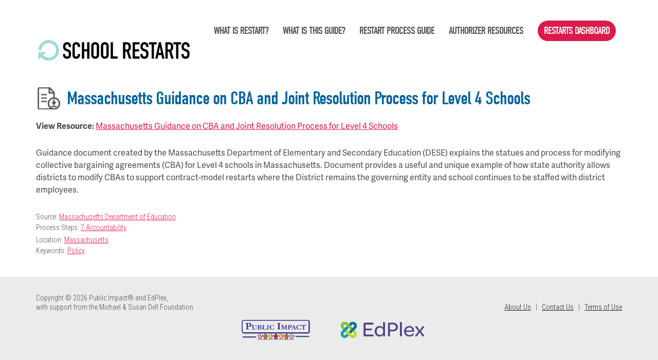

--- FILE ---
content_type: text/css
request_url: https://schoolrestarts.org/wp-content/themes/workstation-pro/style.css?ver=1.0.0
body_size: 8627
content:
/* # Workstation Pro Theme
Theme Name: Workstation Pro Theme
Theme URI: http://my.studiopress.com/themes/workstation/
Description: Share your vision with the world and showcase your artistic sense with spacious design and beautiful typography.
Author: StudioPress
Author URI: http://www.studiopress.com/

Version: 1.0.0

Template: genesis
Template Version: 2.2.0

Tags: develop, black, orange, white, one-column, two-columns, left-sidebar, right-sidebar, responsive-layout, accessibility-ready, custom-menu, full-width-template, sticky-post, theme-options, threaded-comments, translation-ready

License: GPL-2.0+
License URI: http://www.gnu.org/licenses/gpl-2.0.html
*/


/* # Table of Contents
- HTML5 Reset
	- Baseline Normalize
	- Box Sizing
	- Float Clearing
- Defaults
	- Typographical Elements
	- Headings
	- Objects
	- Gallery
	- Forms
	- Tables
	- Screen reader text
- Structure and Layout
	- Site Containers
	- Column Widths and Positions
	- Column Classes
- Common Classes
	- Avatar
	- Genesis
	- Search Form
	- Titles
	- WordPress
- Widgets
	- Featured Content
- Plugins
	- Genesis eNews Extended
	- Jetpack
	- Tablepress
- Skip Links
- Site Header
	- Title Area
	- Widget Area
- After Header
- Site Navigation
	- Accessible menu
	- Header Navigation
	- Primary Navigation
	- Secondary Navigation
	- Responsive Menu
- Content Area
	- Front Page
	- Flexible Widgets
	- Entries
	- After Entry
	- Entry Meta
	- Pagination
	- Comments
- Sidebars
- Footer Widgets
- Site Footer
- Media Queries
	- Max-width: 1280px
	- Max-width: 1220px
	- Max-width: 1040px
	- Max-width: 880px
*/


/* # HTML5 Reset
---------------------------------------------------------------------------------------------------- */

/* ## Baseline Normalize
--------------------------------------------- */
/* normalize.css v3.0.1 | MIT License | git.io/normalize */

html{font-family:sans-serif;-ms-text-size-adjust:100%;-webkit-text-size-adjust:100%}body{margin:0}article,aside,details,figcaption,figure,footer,header,hgroup,main,nav,section,summary{display:block}audio,canvas,progress,video{display:inline-block;vertical-align:baseline}audio:not([controls]){display:none;height:0}[hidden],template{display:none}a{background:0 0}a:active,a:hover{outline:0}abbr[title]{border-bottom:1px dotted}b,strong{font-weight:700}dfn{font-style:italic}h1{font-size:2em;margin:.67em 0}mark{background:#ff0;color:#4d4d4f}small{font-size:80%}sub,sup{font-size:75%;line-height:0;position:relative;vertical-align:baseline}sup{top:-.5em}sub{bottom:-.25em}img{border:0}svg:not(:root){overflow:hidden}figure{margin:1em 40px}hr{-moz-box-sizing:content-box;box-sizing:content-box;height:0}pre{overflow:auto}code,kbd,pre,samp{font-family:monospace,monospace;font-size:1em}button,input,optgroup,select,textarea{color:inherit;font:inherit;margin:0}button{overflow:visible}button,select{text-transform:none}button,html input[type=button],input[type=reset],input[type=submit]{-webkit-appearance:button;cursor:pointer}button[disabled],html input[disabled]{cursor:default}button::-moz-focus-inner,input::-moz-focus-inner{border:0;padding:0}input{line-height:normal}input[type=checkbox],input[type=radio]{box-sizing:border-box;padding:0}input[type=number]::-webkit-inner-spin-button,input[type=number]::-webkit-outer-spin-button{height:auto}input[type=search]{-webkit-appearance:textfield;-moz-box-sizing:content-box;-webkit-box-sizing:content-box;box-sizing:content-box}input[type=search]::-webkit-search-cancel-button,input[type=search]::-webkit-search-decoration{-webkit-appearance:none}fieldset{border:1px solid silver;margin:0 2px;padding:.35em .625em .75em}legend{border:0;padding:0}textarea{overflow:auto}optgroup{font-weight:700}table{border-collapse:collapse;border-spacing:0}td,th{padding:0}

/* ## Box Sizing
--------------------------------------------- */

*,
input[type="search"] {
	-webkit-box-sizing: border-box;
	-moz-box-sizing:    border-box;
	box-sizing:         border-box;
}

/* ## Float Clearing
--------------------------------------------- */

.author-box:before,
.clearfix:before,
.entry:before,
.entry-content:before,
.footer-widgets:before,
.nav-primary:before,
.nav-secondary:before,
.pagination:before,
.site-container:before,
.site-footer:before,
.site-header:before,
.site-inner:before,
.widget:before,
.wrap:before {
	content: " ";
	display: table;
}

.author-box:after,
.clearfix:after,
.entry:after,
.entry-content:after,
.footer-widgets:after,
.nav-primary:after,
.nav-secondary:after,
.pagination:after,
.site-container:after,
.site-footer:after,
.site-header:after,
.site-inner:after,
.widget:after,
.wrap:after {
	clear: both;
	content: " ";
	display: table;
}


/* # Defaults
---------------------------------------------------------------------------------------------------- */

/* ## Typographical Elements
--------------------------------------------- */

html {
    font-size: 62.5%; /* 10px browser default */
}

/* Chrome fix */
body > div {
    font-size: 1.6rem;
}

body {
	background-color: #fff;
	color: #4d4d4f;
	font-family: "adelle-sans", sans-serif;
	font-size: 16px;
	font-size: 1.6rem;
	font-weight: 300;
	line-height: 1.525;
	margin: 0;
}

a,
button,
input:focus,
input[type="button"],
input[type="reset"],
input[type="submit"],
textarea:focus,
.button,
.gallery img {
	-webkit-transition: all 0.1s ease-in-out;
	-moz-transition:    all 0.1s ease-in-out;
	-ms-transition:     all 0.1s ease-in-out;
	-o-transition:      all 0.1s ease-in-out;
	transition:         all 0.1s ease-in-out;
}

a {
	color: #da1b4c;
	text-decoration: underline;
}

a:hover,
a:focus {
	color: #4d4d4f;
	text-decoration: none;
}

p {
	margin: 0 0 28px;
	padding: 0;
}

ol,
ul {
	margin: 0;
	padding: 0;
}

li {
	list-style-type: none;
}

b,
strong {
	font-weight: 700;
}

blockquote,
cite,
em,
i {
	font-style: italic;
}

blockquote {
	margin: 40px;
}

blockquote::before {
	content: "\201C";
	display: block;
	font-size: 30px;
	height: 0;
	left: -20px;
	position: relative;
	top: -10px;
}

hr {
	border: 0;
	border-collapse: collapse;
	border-bottom: 1px dotted #ddd;
	clear: left;
	margin: 0 0 40px;
	padding-top: 12px;
}

/* ## Headings
--------------------------------------------- */

h1,
h2,
h3,
h4,
h5,
h6 {
	font-family: "din-condensed-web", sans-serif;
	font-weight: 300;
	line-height: 1.2;
	margin: 0 0 20px;
	text-transform:uppercase;
	letter-spacing:-1px;
}

h1 {
	font-size: 48px;
	font-size: 4.8rem;
}

h2 {
	font-size: 36px;
	font-size: 3.6rem;
}


.home h2 {
	margin: 0 0 16px !important;
}

h3 {
	font-size: 30px;
	font-size: 3rem;
	color:#4d4d4f;
	text-transform:none;
}

h4 {
	font-size: 24px;
	font-size: 2.4rem;
	color:#72246c;
	border-bottom:#72246c 1px solid;
}

h5 {
	font-size: 22px;
	font-size: 2.2rem;
	color:#00629b;
}

h6 {
	font-size: 18px;
	font-size: 1.8rem;
}

/* ## Objects
--------------------------------------------- */

embed,
iframe,
img,
object,
video,
.wp-caption {
	max-width: 100%;
}

img {
}

.featured-content img,
.gallery img {
	width: auto;
}

/* ## Gallery
--------------------------------------------- */

.gallery {
	overflow: hidden;
}

.gallery-item {
	float: left;
	margin: 0 0 28px;
	text-align: center;
}

.gallery-columns-1 .gallery-item {
	width: 100%;
}

.gallery-columns-2 .gallery-item {
	width: 50%;
}

.gallery-columns-3 .gallery-item {
	width: 33%;
}

.gallery-columns-4 .gallery-item {
	width: 25%;
}

.gallery-columns-5 .gallery-item {
	width: 20%;
}

.gallery-columns-6 .gallery-item {
	width: 16.6666%;
}

.gallery-columns-7 .gallery-item {
	width: 14.2857%;
}

.gallery-columns-8 .gallery-item {
	width: 12.5%;
}

.gallery-columns-9 .gallery-item {
	width: 11.1111%;
}

.gallery img {
	border: 1px solid #ddd;
	height: auto;
	padding: 4px;
}

.gallery img:hover,
.gallery img:focus {
	border: 1px solid #999;
}

/* ## Forms
--------------------------------------------- */

input,
select,
textarea {
	background-color: #fff;
	border: 1px solid #ddd;
	color: #4d4d4f;
	font-family: "din-condensed-web", sans-serif;
	font-size: 16px;
	font-size: 1.6rem;
	font-weight: 300;
	line-height: 1;
	padding: 12px 20px;
	width: 100%;
	text-transform:uppercase;
	line-spacing:-1px;
}

input:focus,
textarea:focus {
	border: 1px solid #999;
	outline: none;
}

input[type="checkbox"],
input[type="image"],
input[type="radio"] {
	width: auto;
}

::-moz-placeholder {
	color: #4d4d4f;
	opacity: 1;
}

::-webkit-input-placeholder {
	color: #4d4d4f;
}

button,
input[type="button"],
input[type="reset"],
input[type="submit"],
.button,
.widget .button {
	background-color: #da1b4c;
	border: 0;
	color: #fff;
	cursor: pointer;
	font-family: "din-condensed-web", sans-serif;
	font-size: 18px;
	font-size: 1.8rem;
	letter-spacing: -1px;
	line-height: 1;
	padding: 10px 18px;
	text-decoration: none;
	text-transform: uppercase;
	width: auto;
}

button:hover,
input:hover[type="button"],
input:hover[type="reset"],
input:hover[type="submit"],
.button:hover,
.widget .button:hover,
button:focus,
input:focus[type="button"],
input:focus[type="reset"],
input:focus[type="submit"],
.button:focus,
.widget .button:focus {
	background-color: #111;
	color: #fff;
}

.entry-content .button:hover,
.entry-content .button:focus {
	color: #fff;
}

.footer-widgets button:hover,
.footer-widgets input:hover[type="button"],
.footer-widgets input:hover[type="reset"],
.footer-widgets input:hover[type="submit"],
.footer-widgets .button:hover,
.footer-widgets button:focus,
.footer-widgets input:focus[type="button"],
.footer-widgets input:focus[type="reset"],
.footer-widgets input:focus[type="submit"],
.footer-widgets .button:focus,
.front-page-3 button:hover,
.front-page-3 input:hover[type="button"],
.front-page-3 input:hover[type="reset"],
.front-page-3 input:hover[type="submit"],
.front-page-3 .button:hover,
.front-page-3 button:focus,
.front-page-3 input:focus[type="button"],
.front-page-3 input:focus[type="reset"],
.front-page-3 input:focus[type="submit"],
.front-page-3 .button:focus {
	background-color: #fff;
	color: #4d4d4f;
}

button:disabled,
button:disabled:hover,
input:disabled,
input:disabled:hover,
input[type="button"]:disabled,
input[type="button"]:disabled:hover,
input[type="reset"]:disabled,
input[type="reset"]:disabled:hover,
input[type="submit"]:disabled,
input[type="submit"]:disabled:hover {
    background-color: #ddd;
    color: #777;
    cursor: not-allowed;
}

.button {
	display: inline-block;
}

input[type="search"]::-webkit-search-cancel-button,
input[type="search"]::-webkit-search-results-button {
	display: none;
}

.error404 .entry-content input[type="search"],
.post-password-form input[type="password"] {
	margin-bottom: 10px;
}

/* ## Tables
--------------------------------------------- */

table {
	border-collapse: collapse;
	border-spacing: 0;
	line-height: 2;
	margin-bottom: 40px;
	width: 100%;
}

tbody {
	border-bottom: 1px dotted #ddd;
}

td,
th {
	text-align: left;
}

td {
	border-top: 1px dotted #ddd;
	padding: 6px 0;
}

th {
	font-weight: 300;
}

/* ## Screen reader text
--------------------------------------------- */

.screen-reader-text,
.screen-reader-text span,
.screen-reader-shortcut {
	background-color: #fff;
	border: 0;
	clip: rect(0, 0, 0, 0);
	color: #4d4d4f;
	font-family: sans-serif;
	height: 1px;
	overflow: hidden;
	position: absolute !important;
	width: 1px;
}

.screen-reader-text:focus,
.screen-reader-shortcut:focus,
.genesis-nav-menu .search input[type="submit"]:focus,
.widget_search input[type="submit"]:focus  {
	box-shadow: 0 0 2px 2px rgba(0,0,0,.6);
	clip: auto !important;
	display: block;
	font-size: 1em;
	font-weight: bold;
	height: auto;
	padding: 15px 23px 14px;
	text-decoration: none;
	width: auto;
	z-index: 100000; /* Above WP toolbar. */
}

.more-link {
    position: relative;
}


/* # Structure and Layout
---------------------------------------------------------------------------------------------------- */

/* ## Site Containers
--------------------------------------------- */

.site-inner,
.wrap {
	margin: 0 auto;
	max-width: 1200px;
}

.site-inner {
	clear: both;
	padding-top: 16px;
}

.front-page .site-inner {
	max-width: 100%;
	padding: 0;
}

.landing-page .site-inner {
	max-width: 960px;
}

/* ## Column Widths and Positions
--------------------------------------------- */

/* ### Content */

.content {
	float: right;
	width: 840px;
}

.content-sidebar .content {
	float: left;
}

.full-width-content .content {
	width: 100%;
}

/* ### Primary Sidebar */

.sidebar-primary {
	float: right;
	margin-bottom: 40px;
	width: 300px;
}

.sidebar-content .sidebar-primary {
	float: left;
}

/* ## Column Classes
--------------------------------------------- */
/* Link: http://twitter.github.io/bootstrap/assets/css/bootstrap-responsive.css */

.five-sixths,
.four-sixths,
.one-fourth,
.one-half,
.one-sixth,
.one-third,
.three-fourths,
.three-sixths,
.two-fourths,
.two-sixths,
.two-thirds {
	float: left;
	margin-left: 2.564102564102564%;
}

.one-half,
.three-sixths,
.two-fourths {
	width: 48.717948717948715%;
}

.one-third,
.two-sixths {
	width: 31.623931623931625%;
}

.four-sixths,
.two-thirds {
	width: 65.81196581196582%;
}

.one-fourth {
	width: 23.076923076923077%;
}

.three-fourths {
	width: 74.35897435897436%;
}

.one-sixth {
	width: 14.52991452991453%;
}

.five-sixths {
	width: 82.90598290598291%;
}

.first {
	clear: both;
	margin-left: 0;
}


/* # Common Classes
---------------------------------------------------------------------------------------------------- */

/* ## Avatar
--------------------------------------------- */

.avatar {
	border-radius: 50%;
	float: left;
}

.alignleft .avatar,
.author-box .avatar {
	margin-right: 24px;
}

.alignright .avatar {
	margin-left: 24px;
}

.comment .avatar {
	margin: 0 16px 24px 0;
}

/* ## Genesis
--------------------------------------------- */

.breadcrumb {
	font-family: "din-condensed-web", sans-serif;
	font-size: 14px;
	font-size: 1.4rem;
	letter-spacing: 2px;
	margin-bottom: 40px;
	text-transform: uppercase;
	letter-spacing:-1px;
}

.author-box {
	background-color: #4d4d4f;
	color: #fff;
	margin-bottom: 40px;
	padding: 40px;
}

.author-box a:focus,
.author-box a:hover {
	color: #fff;
}

.content .author-box-title {
	margin-bottom: 4px;
}

.archive-description p:last-child,
.author-box p:last-child {
	margin-bottom: 0;
}

/* ## Search Form
--------------------------------------------- */

.search-form {
	overflow: hidden;
}

.site-header .search-form {
	float: right;
	margin-top: 12px;
}

.entry-content .search-form,
.site-header .search-form {
	width: 50%;
}

.entry-content .search-form {
	margin-bottom: 60px;
}

.genesis-nav-menu .search input[type="submit"],
.widget_search input[type="submit"] {
	border: 0;
	clip: rect(0, 0, 0, 0);
	height: 1px;
	margin: -1px;
	padding: 0;
	position: absolute;
	width: 1px;
}

/* ## Titles
--------------------------------------------- */

.entry-title {
	font-size: 36px;
	font-size: 3.6rem;
	margin-bottom: 20px;
	color:#00629b;
	letter-spacing:-1px;
}

.single-post .entry-title {
	text-transform:none;	
	background:url("images/document_download.png") no-repeat;
	background-position:left;
	padding:0 0 0 60px;
}

.entry-title a,
.sidebar .widget-title a {
	color: #4d4d4f;
	text-decoration: none;
}

.entry-title a:focus,
.entry-title a:hover  {
	color: #da1b4c;
}

.author-box-title,
.page-title,
.widget-title {
	color: #da1b4c;
	font-family: "din-condensed-web", sans-serif;
	font-size: 18px;
	font-size: 1.8rem;
	letter-spacing: -1px;
	margin-bottom: 30px;
	text-transform: uppercase;
}

.archive-title {
	color: #4d4d4f;
	font-family: "din-condensed-web", sans-serif;
	font-size: 40px;
	font-size: 4rem;
	letter-spacing: -1px;
	margin-bottom: 10px;
	text-transform: uppercase;
	border-top:4px solid #9cd8d9;
	width:-moz-fit-content;
}



.large-title {
	font-size: 48px;
	font-size: 4.8rem;
	line-height: 1.2;
}

.small-title {
	font-size: 36px;
	font-size: 3.6rem;
	line-height: 1.2;
}

/* ## WordPress
--------------------------------------------- */

a.aligncenter img {
	display: block;
	margin: 0 auto;
}

a.alignnone {
	display: inline-block;
}

.alignleft {
	float: left;
	text-align: left;
}

.alignright {
	float: right;
	text-align: right;
}

a.alignleft,
a.alignnone,
a.alignright {
	max-width: 100%;
}

img.centered,
.aligncenter {
	display: block;
	margin: 0 auto 24px;
}

img.alignnone,
.alignnone {
	margin-bottom: 12px;
}

a.alignleft,
img.alignleft,
.wp-caption.alignleft {
	margin: 0 24px 24px 0;
}

a.alignright,
img.alignright,
.wp-caption.alignright {
	margin: 0 0 24px 24px;
}

.wp-caption-text {
	font-size: 14px;
	font-size: 1.4rem;
	font-weight: 300;
	text-align: center;
}

.entry-content p.wp-caption-text {
	margin-bottom: 0;
}

.gallery-caption,
.entry-content .gallery-caption {
	margin: 0 0 10px;
}

.wp-audio-shortcode,
.wp-playlist,
.wp-video {
    margin: 0 0 28px;
}


/* # Widgets
---------------------------------------------------------------------------------------------------- */

.widget {
	word-wrap: break-word;
	margin-bottom: 60px;
}

.widget-area .widget:last-of-type,
.widget p:last-child,
.widget ul > li:last-child {
	margin-bottom: 0;
}

.widget li {
	margin-bottom: 10px;
	padding-bottom: 10px;
}

.content .widget li a,
.sidebar .widget li a {
	color: #4d4d4f;
	text-decoration: none;
}

.widget li a:focus,
.widget li a:hover {
	color: #da1b4c;
}

.widget .list li {
	border-bottom: 1px dotted #ddd;
	font-family: 'Roboto Condensed', sans-serif;
	text-transform: uppercase;
}

.widget ol > li {
	list-style-position: inside;
	list-style-type: decimal;
	padding-left: 20px;
	text-indent: -20px;
}

.widget li li {
	border: 0;
	margin: 0 0 0 30px;
	padding: 0;
}

.widget_calendar table {
	width: 100%;
}

.widget_calendar td,
.widget_calendar th {
	text-align: center;
}

/* ## Featured Content
--------------------------------------------- */

.featuredpage .entry {
	margin-bottom: 0;
	padding: 0;
}

.featuredpost .entry {
	margin-bottom: 20px;
	padding: 0 0 24px;
}

.featured-content .entry > a img {
	margin-bottom: -8px;
}

.featured-content .entry-title {
	font-size: 30px;
	font-size: 3rem;
	margin-bottom: 20px;
}

.featured-content ul,
.featured-content .more-from-category,
.featured-content .widget-title {
	clear: both;
}

.flexible-widgets .featured-content .entry {
	padding: 0;
	position: relative;
}

.flexible-widgets .featured-content .entry a.alignnone {
	margin-bottom: 0;
}

.flexible-widgets .featured-content .has-post-thumbnail .alignnone + .entry-header {
	background: -moz-linear-gradient(top,  rgba(34,34,34,0.7) 0%, rgba(34,34,34,0) 100%);
	background: -webkit-gradient(linear, left top, left bottom, color-stop(0%,rgba(34,34,34,0.7)), color-stop(100%,rgba(34,34,34,0)));
	background: -webkit-linear-gradient(top,  rgba(34,34,34,0.7) 0%,rgba(34,34,34,0) 100%);
	background: -o-linear-gradient(top,  rgba(34,34,34,0.7) 0%,rgba(34,34,34,0) 100%);
	background: -ms-linear-gradient(top,  rgba(34,34,34,0.7) 0%,rgba(34,34,34,0) 100%);
	background: linear-gradient(to bottom,  rgba(34,34,34,0.7) 0%,rgba(34,34,34,0) 100%);
	color: #fff;
	filter: progid:DXImageTransform.Microsoft.gradient( startColorstr='#b3da1b4c', endColorstr='#00da1b4c',GradientType=0 );
	left: 0;
	padding: 40px;
	position: absolute;
	top: 0;
	width: 100%;
}

.flexible-widgets .featured-content .has-post-thumbnail .alignnone + .entry-header .entry-title a {
	color: #fff;
	text-decoration: none;
}

.flexible-widgets .featured-content .has-post-thumbnail .alignnone + .entry-header .entry-title a:focus,
.flexible-widgets .featured-content .has-post-thumbnail .alignnone + .entry-header .entry-title a:hover {
	color: #da1b4c;
}

.flexible-widgets .featured-content .entry a.alignnone + .entry-content,
.flexible-widgets .featured-content .entry a.alignnone + .entry-header + .entry-content,
.flexible-widgets .featured-content .entry a.alignnone + .entry-meta {
	margin-top: 30px;
}

/* # Plugins
---------------------------------------------------------------------------------------------------- */

/* ## Genesis eNews Extended
--------------------------------------------- */

.enews-widget input {
	margin-bottom: 16px;
}

.enews-widget input[type="submit"] {
	margin: 0;
	width: 100%;
}

.enews form + p {
	margin-top: 24px;
}

/* ## Jetpack
--------------------------------------------- */

#wpstats {
	display: none;
}

/* ## Tablepress (Steps Photo and Text styling)
--------------------------------------------- */

#tablepress-1 td.column-1,
#tablepress-1 td.column-2,
#tablepress-1 td.column-3 {
	width:33%;		
}

#tablepress-1 tr.row-1 td.column-1 {
	background:url("images/quilt1.jpg");
	height:200px;	
	color:#ffffff;
}

#tablepress-1 tr.row-1 td.column-2 {
	background:url("images/quilt2.jpg");
	height:200px;
	color:#ffffff;	
}

#tablepress-1 tr.row-1 td.column-3 {
	background:url("images/quilt3.jpg");
	height:200px;	
	color:#ffffff;
}

#tablepress-1 tr.row-2 td.column-1 {
	background:url("images/quilt4.jpg");
	height:200px;
	color:#ffffff;	
}

#tablepress-1 tr.row-2 td.column-2 {
	background:url("images/quilt5.jpg");
	height:200px;
	color:#ffffff;	
}

#tablepress-1 tr.row-2 td.column-3 {
	background:url("images/quilt6.jpg");
	height:200px;
	color:#ffffff;	
}

#tablepress-1 tr.row-3 td.column-1 {
	background:url("images/quilt7.jpg");
	height:200px;
	color:#ffffff;	
}

#tablepress-1 tr.row-3 td.column-2 {
	background:url("images/quilt8.jpg");
	height:200px;
	color:#ffffff;	
}

#tablepress-1 tr.row-3 td.column-3 {
	background:url("images/quilt9.jpg");
	height:200px;
	color:#ffffff;	
}

#tablepress-1 tr.row-1 td.column-1, #tablepress-1 tr.row-1 td.column-2, #tablepress-1 tr.row-1 td.column-3, #tablepress-1 tr.row-2 td.column-1, #tablepress-1 tr.row-2 td.column-2, #tablepress-1 tr.row-2 td.column-3, #tablepress-1 tr.row-3 td.column-1, #tablepress-1 tr.row-3 td.column-2, #tablepress-1 tr.row-3 td.column-3 {
	padding:40px;
	text-align:middle;
	line-height:24px;
	font-size:18px;
	border:2px #ffffff solid;
}

#tablepress-1 a {
	color:#f9f9f9;
	text-decoration:none;	
}

#stepBox-1,
#stepBox-2,
#stepBox-3,
#stepBox-4,
#stepBox-5,
#stepBox-6,
#stepBox-7,
#stepBox-8,
#stepBox-9 {
	display:inline-block;
	padding:10px 22px 10px 24px;
	margin: 0 0 10px 0;	
}

#stepBox-1 a,
#stepBox-2 a,
#stepBox-3 a,
#stepBox-4 a,
#stepBox-5 a,
#stepBox-6 a,
#stepBox-7 a,
#stepBox-8 a,
#stepBox-9 a {
	color:#ffffff;
}

#stepBox-1 {
	background:url(images/chevron_1.jpg) right no-repeat;
}

#stepBox-2 {
	background:url(images/chevron_2.jpg) right no-repeat;
}

#stepBox-3 {
	background:url(images/chevron-3.jpg) right no-repeat;
}

#stepBox-4 {
	background:url(images/chevron-4.jpg) right no-repeat;
}

#stepBox-5 {
	background:url(images/chevron-5.jpg) right no-repeat;
}

#stepBox-6 {
	background:url(images/chevron-6.jpg) right no-repeat;
}

#stepBox-7 {
	background:url(images/chevron-7.jpg) right no-repeat;
}

#stepBox-8 {
	background:url(images/chevron-8.jpg) right no-repeat;
}

#stepBox-9 {
	background:url(images/chevron-9.jpg) right no-repeat;
}

#stepBox-1 a.currentpage,
#stepBox-2 a.currentpage,
#stepBox-3 a.currentpage,
#stepBox-4 a.currentpage,
#stepBox-5 a.currentpage,
#stepBox-6 a.currentpage,
#stepBox-7 a.currentpage,
#stepBox-8 a.currentpage,
#stepBox-9 a.currentpage {
	text-decoration:none;
	color:#000000;	
}


/* # Skip Links
---------------------------------------------------------------------------------------------------- */

.genesis-skip-link {
	margin: 0;
}

.genesis-skip-link li {
	height: 0;
	width: 0;
	list-style: none;
}

/* Display outline on focus */
:focus {
	color: #4d4d4f;
	outline: #ccc solid 1px;
}

/* # Pre Header
---------------------------------------------------------------------------------------------------- */

#preHeader {
	text-align:right; 
 	background: #eaeaea;
	padding: 0 40px 0 0;
}

.preHeaderTxt {
	font-family: "din-condensed-web",sans-serif;
	font-size:18px;
	text-transform:uppercase;
	display:ruby-text;
}


/* # Site Header
---------------------------------------------------------------------------------------------------- */

.site-header {
	background-color: #fff;
}

.site-header > .wrap {
	padding: 40px 0 30px 0;
}

/* ## Title Area
--------------------------------------------- */

.title-area {
	float: left;
	padding: 8px 0 16px;
	width: 300px;
}

.header-image .title-area {
	padding: 0;
}

.site-title {
	font-family: 'Roboto Condensed', sans-serif;
	font-size: 24px;
	font-size: 2.4rem;
	font-weight: 300;
	letter-spacing: 2px;
	line-height: 1.2;
	margin-bottom: 0;
	text-transform: uppercase;
}

.site-title a,
.site-title a:focus,
.site-title a:hover {
	color: #4d4d4f;
	text-decoration: none;
}

.header-image .site-title > a {
	float: left;
	min-height: 60px;
	width: 100%;
}

.site-header .site-description {
	display: none;
}

.header-image .site-title {
	display: block;
	text-indent: -9999px;
}

/* ## Widget Area
--------------------------------------------- */

.site-header .nav-primary {
	float: right;
	text-align: right;
	width: 880px;
}


/* # After Header
---------------------------------------------------------------------------------------------------- */

.after-header {
	margin-bottom: 20px;
	padding: 10px 0;
}

.front-page .after-header {
	margin-bottom: 0;
	display:none;
}

.after-header .archive-description p,
.after-header .page-description p,
.after-header .site-description {
	clear: both;
	font-size: 48px;
	font-size: 4.8rem;
	line-height: 1.2;
	max-width: 720px;
}


/* # Site Navigation
---------------------------------------------------------------------------------------------------- */

.genesis-nav-menu {
	clear: both;
	line-height: 1;
	width: 100%;
	font-family: "din-condensed-web", sans-serif;
	text-transform:uppercase;
	letter-spacing:-1px;
	font-size:22px;
	font-size:2.2rem;
}

.genesis-nav-menu .menu-item {
	display: inline-block;
	text-align: left;
}

.genesis-nav-menu > .menu-item {
	margin: 0 16px;	
}

.genesis-nav-menu a {
	color: #4d4d4f;
	display: block;
	padding: 8px 0 12px;
	text-decoration: none;
}

.genesis-nav-menu > li.menu-item-has-children > a:focus,
.genesis-nav-menu > li.menu-item-has-children > a:hover {
	border-color: transparent;
}

.genesis-nav-menu > .current-menu-item > a,
.genesis-nav-menu > li > a:focus,
.genesis-nav-menu > li > a:hover {
	border-top: 4px solid #9cd8d9;
	padding: 4px 0 12px;
}

.genesis-nav-menu .sub-menu a:focus,
.genesis-nav-menu .sub-menu a:hover {
	color: #da1b4c;
}

.genesis-nav-menu .sub-menu {
	border-top: 2px solid #da1b4c;
	left: -9999px;
	margin-top: -2px;
	opacity: 0;
	position: absolute;
	-webkit-transition: opacity .4s ease-in-out;
	-moz-transition:    opacity .4s ease-in-out;
	-ms-transition:     opacity .4s ease-in-out;
	-o-transition:      opacity .4s ease-in-out;
	transition:         opacity .4s ease-in-out;
	width: 200px;
	z-index: 99;
}

.genesis-nav-menu .sub-menu a {
	background-color: #fff;
	border: 1px solid #eee;
	border-top: 0;
	font-size: 14px;
	font-size: 1.4rem;
	padding: 20px;
	position: relative;
	width: 200px;
	word-wrap: break-word;
}

.genesis-nav-menu .sub-menu .sub-menu {
	margin: -57px 0 0 199px;
}

.genesis-nav-menu .menu-item:hover,
.genesis-nav-menu .menu-item:focus {
	position: static;
}

.genesis-nav-menu .menu-item:hover > .sub-menu,
.genesis-nav-menu .menu-item:focus > .sub-menu {
	left: auto;
	opacity: 1;
}

.genesis-nav-menu > .first {
	margin-left: 0;
}

.genesis-nav-menu > .last {
	margin-right: 0;
}

.genesis-nav-menu > .right {
	color: #fff;
	float: right;
	list-style-type: none;
	padding: 4px 0 12px;
}

.genesis-nav-menu > .right > a {
	display: inline;
	padding: 0;
}

.genesis-nav-menu > .rss > a {
	margin-left: 48px;
}

.genesis-nav-menu > .search {
	padding: 10px 0 0;
}

/* ## Accessible Menu
--------------------------------------------- */

.menu .menu-item:focus {
	position: static;
}

.menu .menu-item > a:focus + ul.sub-menu,
.menu .menu-item.sfHover > ul.sub-menu {
	left: auto;
	opacity: 1;
}

/* ## Primary Navigation
--------------------------------------------- */

.nav-primary .genesis-nav-menu li li {
	margin-left: 0;
}

/* ## Secondary Navigation
--------------------------------------------- */

.nav-secondary {
	background-color: #4d4d4f;
	font-family: 'Roboto Condensed', sans-serif;
}

.nav-secondary .genesis-nav-menu a {
	color: #ccc;
	text-decoration: none;
}

.nav-secondary .genesis-nav-menu a:focus,
.nav-secondary .genesis-nav-menu a:hover,
.nav-secondary .genesis-nav-menu .current-menu-item > a {
	color: #fff;
}

.nav-secondary .genesis-nav-menu .sub-menu a {
	color: #4d4d4f;
}

.nav-secondary .genesis-nav-menu .sub-menu a:focus,
.nav-secondary .genesis-nav-menu .sub-menu a:hover,
.nav-secondary .genesis-nav-menu .sub-menu .current-menu-item > a {
	color: #da1b4c;
}

/* Responsive Menu
--------------------------------------------- */

.sub-menu-toggle,
.menu-toggle {
	display: none;
	visibility: hidden;
}


/* # Content Area
---------------------------------------------------------------------------------------------------- */

.add-color .after-header,
.add-color .site-header {
	background-color: #da1b4c;
}

.add-color .after-header a,
.add-color .after-header,
.add-color .site-header .genesis-nav-menu > li > a,
.add-color .site-header .site-title a,
.add-color .site-header {
	color: #fff;
}

.add-color .after-header a:focus,
.add-color .after-header a:hover,
.add-color .after-header .page-title {
	color: #4d4d4f;
}

.add-color .nav-primary .genesis-nav-menu > li > a:focus,
.add-color .nav-primary .genesis-nav-menu > li > a:hover,
.add-color .nav-primary .sub-menu {
	border-color: #4d4d4f;
}

.add-black .site-header,
.add-black .after-header {
	background-color: #4d4d4f;
}

.add-black .after-header a,
.add-black .after-header,
.add-black .site-header .genesis-nav-menu > li > a,
.add-black .site-header .site-title a,
.add-black .site-header {
	color: #fff;
}

.add-black .after-header a:focus,
.add-black .after-header a:hover {
	color: #da1b4c;
}

/* ## Front Page
--------------------------------------------- */

.front-page-1 {
	background:url(images/homepage_1_blue.jpg);
	background-position: top;
	background-repeat: no-repeat;
	background-attachment: scroll;
	-webkit-background-size: cover;
	-moz-background-size:    cover;
	background-size:         cover;
}

#text-5 p {
	width:58%;
	float:left;
	color:#ffffff;
	font-size:18px;	
}

#custom_html-3, #custom_html-2 {
	font-size:18px;		
}

.front-page-3 {
	background:url(https://www.schoolrestarts.org/wp-content/uploads/2020/10/homepage_yellow_dashboard.jpg);
	background-position: top;
	background-repeat: no-repeat;
	background-attachment: scroll;
	-webkit-background-size: cover;
	-moz-background-size:    cover;
	background-size:         cover;
	min-height:320px;
}

.front-page-5 {
	background:url(images/homepage_2_purple.jpg);
	background-position: top;
	background-repeat: no-repeat;
	background-attachment: scroll;
	-webkit-background-size: cover;
	-moz-background-size:    cover;
	background-size:         cover;
	min-height:320px;
}

.front-page-5,
.front-page-5 a,
.front-page-3,
.front-page-3 a {
	color: #fff;
}

.front-page-5 a:focus,
.front-page-5 a:hover,
.front-page-3 a:focus,
.front-page-3 a:hover {
	color: #da1b4c;
}

#homeButton {
	padding:12px;
	margin:20px 30px 0;
	background:#DA1B4C;	
	color:#9CDBD9;
	border:2px solid #9CDBD9;	
	display:inline-block;
	width:230px;
}


#homeButton a:hover {
	color:#9CDBD9 !important;
}

/* ## Flexible Widgets
--------------------------------------------- */

.flexible-widgets {
	overflow: hidden;
	padding: 60px 0;
}

.flexible-widgets.widget-full .featuredpost .entry,
.flexible-widgets.widget-halves.uneven .featuredpost.widget:last-of-type .entry,
.widget-area.flexible-widgets .widget {
	float: left;
	margin-bottom: 2.564102564102564%;
	margin-left: 2.564102564102564%;
}


.flexible-widgets.widget-uneven .widget:nth-of-type(6n+1),
.widget-area.flexible-widgets .widget:first-of-type {
	clear: both;
	margin-left: 0;
	width: 100%;
}

.site-inner .flexible-widgets.widget-area .widget:last-of-type,
.flexible-widgets.widget-full .widget {
	margin-bottom: 0;
}

.flexible-widgets.widget-full .widget:first-of-type,
.flexible-widgets.widget-halves.uneven .widget:last-of-type {
	margin-left: 0;
	width: 100%;
}

.flexible-widgets.widget-full .featuredpost .entry,
.flexible-widgets.widget-halves .widget,
.flexible-widgets.widget-halves.uneven .featuredpost.widget:last-of-type .entry,
.flexible-widgets.widget-uneven .widget:nth-of-type(6n+5),
.flexible-widgets.widget-uneven .widget:nth-of-type(6n+6) {
	width: 48.717948717948715%;
}

.flexible-widgets.widget-thirds .widget,
.flexible-widgets.widget-uneven .widget:nth-of-type(6n+2),
.flexible-widgets.widget-uneven .widget:nth-of-type(6n+3),
.flexible-widgets.widget-uneven .widget:nth-of-type(6n+4) {
	width: 31.623931623931625%;
}

.flexible-widgets.widget-fourths .widget {
	width: 23.076923076923077%;
}

.flexible-widgets.widget-fourths .widget:nth-of-type(4n+2),
.flexible-widgets.widget-full .featuredpost .entry:nth-of-type(odd),
.flexible-widgets.widget-halves .widget:nth-of-type(2n+2),
.flexible-widgets.widget-halves.uneven .featuredpost.widget:last-of-type .entry:nth-of-type(odd),
.flexible-widgets.widget-thirds .widget:nth-of-type(3n+2),
.flexible-widgets.widget-uneven .widget:nth-of-type(6n+2),
.flexible-widgets.widget-uneven .widget:nth-of-type(6n+5) {
	clear: left;
	margin-left: 0;
}

/* ## Entries
--------------------------------------------- */

.entry {
	margin-bottom: 40px;
}

.content .entry-image {
	margin-bottom: 40px;
}

.entry-content ol,
.entry-content ul {
	margin-bottom: 28px;
	margin-left: 40px;
}

.page-id-135 .entry-content ul {
	margin-left: 0px;
}

.entry-content ol > li {
	list-style-type: decimal;
}

.entry-content ul > li {
	list-style-type: disc;
}

.entry-content ol ol,
.entry-content ul ul {
	margin-bottom: 0;
}

.entry-content code {
	background-color: #4d4d4f;
	color: #ddd;
}

#seaBox {
	background:#9cd8d9;
	padding:30px 30px 2px;
	margin: 10px 0 20px;
	color:#444444;
	font-size:15px;	
}

/* ## Entry Meta
--------------------------------------------- */

p.entry-meta {
	font-family: 'Roboto Condensed', sans-serif;
	font-size: 14px;
	font-size: 1.4rem;
	margin-bottom: 0;
}

.entry-header .entry-meta,
.featured-content .entry-meta {
	color: #da1b4c;
	letter-spacing: 2px;
	margin-bottom: 16px;
	text-transform: uppercase;
}

.entry-footer .entry-meta {
	border-top: 1px dotted #ddd;
	padding-top: 10px;
}

.entry-categories,
.entry-tags {
	display: block;
}

.entry-comments-link::before {
	content: "\2014";
	margin: 0 6px 0 2px;
}

/* ## After Entry
--------------------------------------------- */

.after-entry {
	margin-bottom: 40px;
}

/* ## Pagination
--------------------------------------------- */

.pagination {
	clear: both;
	margin: 40px 0;
}

.adjacent-entry-pagination {
	margin-bottom: 0;
}

.archive-pagination li {
	display: inline;
}

.archive-pagination li a {
	font-family: 'Roboto Condensed', sans-serif;
	color: #4d4d4f;
	cursor: pointer;
	display: inline-block;
	padding: 8px 12px;
	text-decoration: none;
}

.archive-pagination li a:focus,
.archive-pagination li a:hover,
.archive-pagination .active a {
	color: #da1b4c;
}

/* ## Comments
--------------------------------------------- */

.comment-respond,
.entry-comments,
.entry-pings {
	margin-bottom: 60px;
}

.comment-content {
	clear: both;
}

.comment-list li {
	margin-top: 24px;
	padding: 32px;
}

.comment-list li li {
	margin-right: -32px;
}

.comment-respond input[type="email"],
.comment-respond input[type="text"],
.comment-respond input[type="url"] {
	width: 50%;
}

.comment-respond label {
	display: block;
	margin-right: 12px;
}

.comment-meta,
.entry-comments .comment-header,
.entry-comments .comment-reply {
	font-family: 'Roboto Condensed', sans-serif;
	font-weight: 300;
}

.entry-comments .comment-author {
	margin-bottom: 0;
}

.comment-author .fn {
	font-weight: 400;
}

.entry-pings .reply {
	display: none;
}


/* # Sidebars
---------------------------------------------------------------------------------------------------- */

.sidebar {
	font-size: 16px;
	font-size: 1.6rem;
}


/* # Footer Widgets
---------------------------------------------------------------------------------------------------- */

.footer-widgets {
	background-color: #4d4d4f;
	clear: both;
	font-family: 'Roboto Condensed', sans-serif;
	font-size: 16px;
	font-size: 1.6rem;
	font-weight: 300;
}

.footer-widgets,
.footer-widgets a,
.footer-widgets a.button {
	color: #fff;
}

.footer-widgets input {
	border: 1px solid #4d4d4f;
}

.footer-widgets a:focus,
.footer-widgets a:hover {
	color: #da1b4c;
}

.footer-widgets li {
	border-bottom: 1px dotted #666;
	margin-bottom: 10px;
	padding-bottom: 10px;
}

.footer-widgets p:last-child {
	margin-bottom: 0;
}


/* # Site Footer
---------------------------------------------------------------------------------------------------- */

.site-footer {
	background-color: #ebebeb;
	color: #4d4d4f;
	font-family: 'Roboto Condensed', sans-serif;
	font-size: 14px;
	font-size: 1.4rem;
	font-weight: 300;
	line-height: 1;
	padding: 32px 0;
}

.site-footer p {
	margin-bottom: 0;
	line-height:18px;
}

.site-footer a {
	color: #222222;
}

.site-footer a:focus,
.site-footer a:hover {
	color: #da1b4c;
}


/* # Media Queries
---------------------------------------------------------------------------------------------------- */


@media only screen and (max-width: 1280px) {

	.site-inner,
	.wrap {
		max-width: 1140px;
	}

	.content,
	.site-header .nav-primary {
		width: 780px;
	}
	
}

@media only screen and (max-width: 1220px) {

	.site-inner,
	.wrap {
		max-width: 960px;
	}

	.content,
	.site-header .nav-primary {
		width: 600px;
	}

	.front-page-2,
	.front-page-4 {
		min-height: 400px;
	}

}

@media only screen and (max-width: 1040px) {

	.landing-page .site-inner,
	.site-inner,
	.wrap {
		max-width: 800px;
	}

	.content,
	.sidebar-primary {
		width: 100%;
	}

	.site-header .nav-primary {
		width: 500px;
	}
	
	#tablepress-1 tr.row-1 td.column-1, #tablepress-1 tr.row-1 td.column-2, #tablepress-1 tr.row-1 td.column-3, #tablepress-1 tr.row-2 td.column-1, #tablepress-1 tr.row-2 td.column-2, #tablepress-1 tr.row-2 td.column-3, #tablepress-1 tr.row-3 td.column-1, #tablepress-1 tr.row-3 td.column-2, #tablepress-1 tr.row-3 td.column-3 {
	padding:30px;
	text-align:middle;
	line-height:22px;
	font-size:18px;
	border:none;
}

}

@media only screen and (max-width: 880px) {

	.landing-page .site-inner,
	.site-inner,
	.wrap {
		max-width: 600px;
		padding-left: 5%;
		padding-right: 5%;
	}

	.five-sixths,
	.four-sixths,
	.one-fourth,
	.one-half,
	.one-sixth,
	.one-third,
	.three-fourths,
	.three-sixths,
	.two-fourths,
	.two-sixths,
	.two-thirds {
		margin: 0;
		width: 100%;
	}

	.site-header .nav-primary,
	.title-area {
		width: 100%;
	}

	.title-area {
		margin-top: 20px;
		padding: 16px;
	}

	.site-header .nav-primary {
		float: none;
		text-align: center;
		padding-bottom: 20px;
	}

	.site-header > .wrap {
		padding: 0;
		max-width: 100%;
	}

	.header-image .site-title > a {
		background-position: center !important;
		background-size: contain !important;
	}

	.genesis-nav-menu li,
	.site-header ul.genesis-nav-menu,
	.site-header .search-form {
		float: none;
	}

	.genesis-nav-menu,
	.site-header .title-area,
	.site-header .search-form,
	.site-title {
		text-align: center;
	}

	.site-header .search-form {
		margin: 16px auto;
	}

	.genesis-nav-menu li.right {
		display: none;
	}

	.js nav {
		display: none;
		position: relative;
	}

	.js nav .wrap {
		padding: 0;
	}

	.js nav.pagination {
		display: block;
	}

	.menu-toggle,
	.sub-menu-toggle {
		background-color: #4d4d4f;
		color: #fff;
		display: block;
		margin: 0 auto;
		overflow: hidden;
		text-align: center;
		visibility: visible;
	}

	.menu-toggle {
		position: relative;
		right: 0;
		z-index: 1000;
		width: 100%;
	}

	.menu-toggle:before,
	.menu-toggle.activated:before {
		color: #fff;
		content: "\f333";
		display: inline-block;
		font: normal 20px/1 'dashicons';
		margin: 0 auto;
		padding-right: 10px;
		text-rendering: auto;
		-webkit-transform: translate(0, 0);
		-ms-transform:     translate(0, 0);
		transform:         translate(0, 0);
		vertical-align: bottom;
	}

	.sub-menu-toggle {
		float: right;
		padding: 18px;
		position: absolute;
		right: 0;
		top: 0;
		z-index: 100;
	}

	.sub-menu-toggle:before {
		content: "\f347";
		display: inline-block;
		font: normal 16px/1 'dashicons';
		text-rendering: auto;
		-webkit-transform: translate(0, 0);
		-ms-transform:     translate(0, 0);
		transform:         translate(0, 0);
	}

	.sub-menu-toggle.activated:before {
		content: "\f343";
	}

	.js .genesis-nav-menu .menu-item {
		display: block;
		float: none;
		position: relative;
		text-align: left;
	}

	.js .genesis-nav-menu .menu-item:hover {
		position: relative;
	}

	.js .genesis-nav-menu .menu-item a {
		border: none;
		color: #fff;
		font-family: 'Roboto Condensed', sans-serif;
		padding: 20px;
		width: 100%;
	}

	.js .genesis-nav-menu .menu-item a:hover,
	.js .genesis-nav-menu .sub-menu {
		border: none;
	}

	.js .genesis-nav-menu .menu-item > a:focus ul.sub-menu,
	.js .genesis-nav-menu .menu-item > a:focus ul.sub-menu .sub-menu {
		left: 0;
		margin-left: 0;
	}

	.js .genesis-nav-menu > .menu-item-has-children > a:after {
		content: none;
	}

	.js .genesis-nav-menu .sub-menu {
		clear: both;
		display: none;
		margin: 0;
		opacity: 1;
		position: static;
		width: 100%;
	}

	.js .genesis-nav-menu .sub-menu .sub-menu {
		margin: 0;
	}

	.js .genesis-nav-menu .sub-menu a {
		border: none;
	}

	.js nav .genesis-nav-menu .menu-item .sub-menu li a,
	.js nav .genesis-nav-menu .menu-item .sub-menu li a:hover,
	.js nav button:hover,
	.js .menu-toggle:hover,
	.js .nav-primary {
		background-color: #4d4d4f;
		color: #fff;
	}

	.js nav .genesis-nav-menu .menu-item .sub-menu li a:focus,
	.js nav .genesis-nav-menu .menu-item a:focus,
	.js nav button:focus,
	.js .menu-toggle:focus {
		background-color: #4d4d4f;
		color: #da1b4c;
	}

	.image-section-1,
	.image-section-2 {
		min-height: 200px;
	}

	.site-container .flexible-widgets.widget-fourths .widget,
	.site-container .flexible-widgets.widget-full .featuredpost .entry,
	.site-container .flexible-widgets.widget-uneven .widget,
	.site-container .flexible-widgets.widget-halves .widget,
	.site-container .flexible-widgets.widget-thirds .widget {
		float: none;
		margin: 0 auto 40px;
		width: 100%;
	}

	.site-container .flexible-widgets .widget-wrap .entry:last-of-type {
		margin: 0;
	}

	.site-container .flexible-widgets .widget-wrap .entry:last-of-type + h4,
	.site-container .flexible-widgets .widget-wrap .entry:last-of-type + p,
	.site-container .flexible-widgets .widget-wrap .entry:last-of-type + ul {
		margin-top: 30px;
	}

	.after-header .archive-description p,
	.after-header .page-description p,
	.after-header .site-description,
	.large-title {
		font-size: 30px;
		font-size: 3.6rem;
	}

	.flexible-widgets .featured-content .has-post-thumbnail .alignnone + .entry-header {
		padding: 20px;
	}

	.archive-pagination li a {
		margin-bottom: 4px;
	}
	
}
	
	@media only screen and (max-width: 700px) {

	
	#tablepress-1 tr.row-1 td.column-1, #tablepress-1 tr.row-1 td.column-2, #tablepress-1 tr.row-1 td.column-3, #tablepress-1 tr.row-2 td.column-1, #tablepress-1 tr.row-2 td.column-2, #tablepress-1 tr.row-2 td.column-3, #tablepress-1 tr.row-3 td.column-1, #tablepress-1 tr.row-3 td.column-2, #tablepress-1 tr.row-3 td.column-3 {
	padding:20px;
	text-align:middle;
	line-height:18px;
	font-size:15px;
	border:none;
}

}


--- FILE ---
content_type: text/plain
request_url: https://www.google-analytics.com/j/collect?v=1&_v=j102&a=768190744&t=pageview&_s=1&dl=https%3A%2F%2Fschoolrestarts.org%2Fmassachusetts-guidance-on-cba-and-joint-resolution-process-for-level-4-schools%2F&ul=en-us%40posix&dt=Massachusetts%20Guidance%20on%20CBA%20and%20Joint%20Resolution%20Process%20for%20Level%204%20Schools&sr=1280x720&vp=1280x720&_u=IEBAAEABAAAAACAAI~&jid=1770262564&gjid=423143611&cid=2016566856.1769006568&tid=UA-77853102-1&_gid=1577700293.1769006568&_r=1&_slc=1&z=533228482
body_size: -452
content:
2,cG-DHDVT88L6H